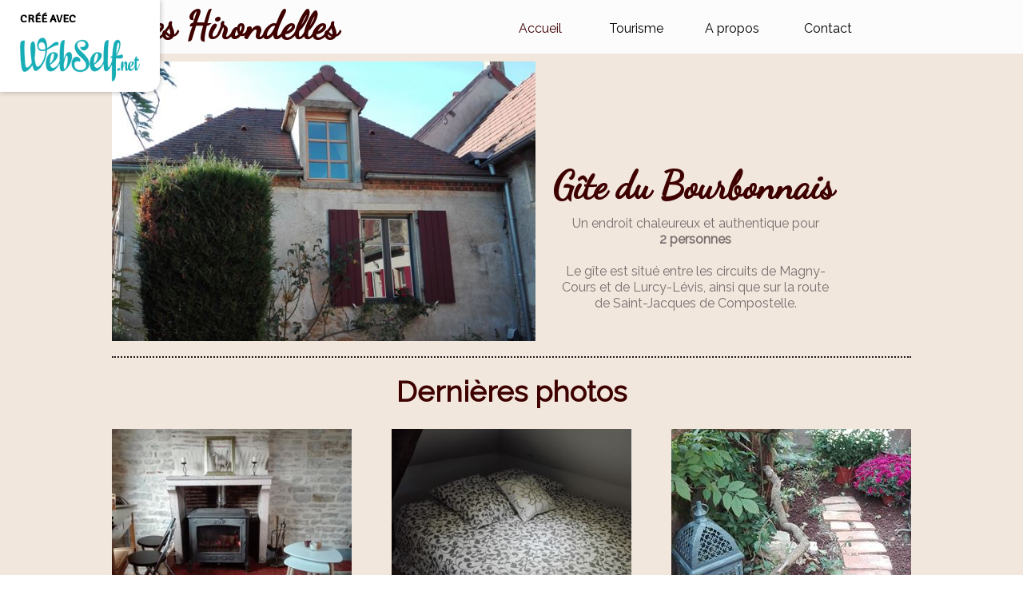

--- FILE ---
content_type: text/html; charset=utf-8
request_url: https://hirondelles-26.webself.net/
body_size: 10438
content:


<!DOCTYPE html>

<html id="Html" xmlns="http://www.w3.org/1999/xhtml" lang="fr">
<head>
<!-- Google Analytics --->
<script type="text/javascript">
(function(i,s,o,g,r,a,m){i['GoogleAnalyticsObject']=r;i[r]=i[r]||function(){
(i[r].q=i[r].q||[]).push(arguments)},i[r].l=1*new Date();a=s.createElement(o),
m=s.getElementsByTagName(o)[0];a.async=1;a.src=g;m.parentNode.insertBefore(a,m)
})(window,document,'script','//www.google-analytics.com/analytics.js','ga');
ga('create', 'UA-62737322-2', 'auto', { name: 'system'});
ga('system.set', 'dimension1', '845554');
ga('system.set', 'dimension2', 'hirondelles-26.webself.net');
ga('system.send', 'pageview');
</script>


<!-- Global site tag (gtag.js) - Google Analytics -->
<script async src="https://www.googletagmanager.com/gtag/js?id="></script>
<script>
  window.dataLayer = window.dataLayer || [];
  function gtag(){dataLayer.push(arguments);}
  gtag('consent', 'default', {'ad_storage': 'granted','analytics_storage': 'granted'});
  gtag('js', new Date());
  gtag('set', {'custom_map': {'dimension1': 'siteId', 'dimension2': 'siteUrl'}});
  gtag('config', 'G-TEYNTCSR6J', {'siteId': '845554', 'siteUrl': 'hirondelles-26.webself.net'});
</script>

<title>
	Les Hirondelles Bourbonnaises gîte
</title><meta name="Generator" content="WebSelf.net" /><meta http-equiv="content-type" content="text/html; charset=utf-8" /><meta name="viewport" content="width=device-width" />
<meta name="DESCRIPTION" content="Gîte situé entre les circuits de Magny-Cours et Lurcy-Lévis, sur le chemin de Saint Jacques de Compostelle. Charme et authenticité"/>
<meta name="KEYWORDS" content="gite, nièvre, magny, cours, compostelle,  hirondelles, bourbonnais, webself"/>
<link href="https://fonts.googleapis.com/css?family=Source+Sans+Pro|Kristi|Patrick+Hand|Crafty+Girls|Just+Another+Hand|Lato|Arvo|Crushed|Michroma|Lily+Script+One|Corben|Glass+Antiqua|Josefin+Sans|Lobster|Anton|Calligraffitti|Asap|Droid+Serif|Goudy+Bookletter+1911|Molengo|Signika|Dancing+Script|Architects+Daughter|Amaranth|Open+Sans:300|Coda|Open+Sans+Condensed:300|Merriweather|Fjalla+One|Chewy|Crimson+Text|Indie+Flower|Comfortaa|Yanone+Kaffeesatz|Homemade+Apple|Cardo|Orbitron|Cutive|Gruppo|Raleway|Roboto+Condensed|Allan|Mountains+of+Christmas|Kaushan+Script|Roboto+Slab|Roboto|Amiri|Lateef|Scheherazade|Sacramento|Meddon|Montserrat|Playfair+Display|Poppins|Work+Sans|Droid+Sans|Pathway+Gothic+One|DM+Sans|Manrope|Lexend+Deca|PT+Serif|Frank+Ruhl+Libre|Libre+Caslon+Text|Dela+Gothic+One|Righteous|Parisienne|Anek+Gurmukhi|Inter|Nunito+Sans|Prompt|Epilogue|Libre+Baskerville|Hahmlet|Fraunces|Elsie+Swash+Caps|Alfa+Slab+One|Berkshire+Swash|Syne|Libre+Franklin|Heebo|Kanit|Fira+Sans|Barlow+Condensed|Archivo|Literata|Rasa|Newsreader|Anonymous+Pro|Sansita+Swashed|Bebas+Neue|Great+Vibes|Petit+Formal+Script|Style+Script" rel="stylesheet" type="text/css" />
<link href="/Ext/Resources?a=bvYs0aOEOUIk3qjg__c8nA,,&r=FOHedOK__SnXegRQROGfy23C3upiFG_YvWIoheA7H5rN2b8LH-MzgdQJAcsPYZ09" rel="stylesheet" type="text/css"/>
<style type="text/css">
*:focus{outline:none;}.ui-slider{position:relative;}.ui-slider-handle{position:absolute;}.ui-datepicker{width:215px;padding:0;display:none;border-radius:3px;color:#121922;background:#eee;overflow:hidden;box-shadow:4px 4px 12px rgba(0, 0, 0, 0.6);font-family:Arial, Helvetica, sans-serif;font-size:10pt;}.ui-datepicker-header{padding:5px;}.ui-datepicker-prev, .ui-datepicker-next{display:none;}.ui-datepicker-title{display:flex;}.ui-datepicker select{padding:3px;border:none;border-radius:3px;}.ui-datepicker-month{flex:2;}.ui-datepicker-year{margin-left:5px;flex:1;}.ui-datepicker-calendar{width:calc(100% - 10px);margin:5px;border-collapse:collapse;}.ui-datepicker-calendar th span{display:block;margin-bottom:8px;border-bottom:1px solid #858688;padding-bottom:5px;}.ui-datepicker-calendar th, .ui-datepicker-calendar td{padding:0;text-align:center;}.ui-datepicker-calendar td{height:20px;}.ui-datepicker-unselectable{color:#858688;cursor:default;}.ui-datepicker a{color:#121922;text-decoration:none;cursor:pointer;}.ui-datepicker-current-day{background:#858688;}.ui-datepicker-today{font-weight:bold;text-decoration:underline;}#Background{margin:0px auto;padding-top:67px;}.Wrapper{position:relative;width:100%;}.WrapperItem{position:absolute;top:0px;right:0px;bottom:0px;left:0px;}.Content_Zone{position:relative;}.WrapperItem, .Zone{width:1000px;margin:0px auto;}.Wrapper > .Zone{position:relative;}#MenuWrapper{position:absolute;left:441px;top:10px;width:550px;height:52px;}#TabsHolder{display:inline-block;}#Menu{white-space:nowrap;text-align:left;min-height:100%;}#MenuWrapper .item, #MenuWrapper .subItem{position:relative;}#Menu .item, #Menu .item > a{display:inline-block;vertical-align:middle;box-sizing:border-box;;}#Menu .item > a, #MenuWrapper .subItem > a{display:block;position:relative;white-space:nowrap;z-index:0;cursor:pointer;padding:1em;}#MenuWrapper a:link, #MenuWrapper a:visited, #MenuWrapper a:hover, #MenuWrapper a:active{text-decoration:inherit;}#MenuWrapper .subMenu, #MenuWrapper .subSubMenu, #MenuWrapper .subItem:hover .subSubMenu .subItem .subSubMenu{position:absolute;visibility:hidden;transition:visibility 0 0.2s;}#MenuWrapper .subMenu{top:100%;z-index:1;}#MenuWrapper .subSubMenu{top:0%;left:100%;z-index:2;}#MenuWrapper .subSubMenu.subMenuLeft{left:auto;right:100%;}#MenuWrapper .item:hover .subMenu, #MenuWrapper .subItem:hover .subSubMenu, #MenuWrapper .subItem .subSubMenu .subItem:hover .subSubMenu{visibility:visible;transition:visibility 0 0;}#Menu .separator{display:inline-block;vertical-align:middle;width:0.25em;height:3.4em;}.Block, .Block_Wrapper{position:absolute;}.Block_Wrapper{top:0px;bottom:0px;left:0px;right:0px;overflow:hidden;}#HeaderZoneWrapper .Zone, #FooterZoneWrapper .Zone{position:relative;}#HeaderZoneWrapper .Zone .Content_Zone, #FooterZoneWrapper .Zone .Content_Zone{position:absolute;min-height:0;}#HeaderZoneWrapper #HeaderContentZone, #FooterZoneWrapper #FooterContentZone{position:relative;overflow:hidden;z-index:0;}#HeaderMenuZone{left:0;top:0;z-index:5;}Html{min-width:1000px;}#HeaderContentZone{height:67px;}#HeaderWrapper{position:fixed;top:0px;z-index:1;}#Zone9313734 .Content_Zone{min-height:540px;}#Zone9313735 .Content_Zone{min-height:359px;}#Zone9313072 .Content_Zone{min-height:330px;}#FooterContentZone{height:160px;}.BgLayer{position:absolute;width:100%;height:100%;top:0;left:0;bottom:0;right:0}#Background {background-color: rgba(255, 255, 255, 0);}#Background > .BgLayer {background-color: rgba(255, 255, 255, 0);}#BodyWrapper {background-color: rgb(241, 231, 221);}#BodyWrapper > .BgLayer {background-color: rgb(241, 231, 221);}#HeaderWrapper {background-color: rgb(252, 252, 252);}#HeaderWrapper > .BgLayer {background-color: rgb(252, 252, 252);}#FooterWrapper {background-color: rgb(58, 58, 58);}#FooterWrapper > .BgLayer {background-color: rgb(58, 58, 58);}.Block.Type_Text .Block_Wrapper, .Block.Type_Script .Block_Wrapper, .Block.Type_Lang .Block_Wrapper, .Block.Type_Survey .Block_Wrapper {color: rgb(122, 108, 108);}.Block.Type_Form .Block_Wrapper, .Block.Type_MailingList .Block_Wrapper {color: rgb(122, 108, 108);}.Block.Type_Title .Block_Wrapper {color: rgb(62, 1, 0);}.Block .Block_Wrapper a:link {color: rgb(204, 204, 204);}#wsCategorySelector ul li.category-list-toggle:after {border-color: rgb(204, 204, 204);}.Block .Block_Wrapper a:visited {color: rgb(204, 204, 204);}.Block .Block_Wrapper a:hover {color: rgb(204, 204, 204);}.Block.Type_Blog .Block_Wrapper h2, .Block.Type_BlogPost .Block_Wrapper h3, .Block.Type_BlogCategory .Block_Wrapper h3, .Block.Type_RecentBlogPosts .Block_Wrapper h3, .Block.Type_BlogTag .Block_Wrapper h3, .Block.Type_BlogArchives .Block_Wrapper h3, .Block.Type_BlogRss .Block_Wrapper h3 {color: rgb(62, 1, 0);}.Block.Type_Blog .Block_Wrapper, .Block.Type_BlogPost .Block_Wrapper, .Block.Type_BlogCategory .Block_Wrapper, .Block.Type_BlogCategory .Block_Wrapper a, .Block.Type_RecentBlogPosts .Block_Wrapper, .Block.Type_RecentBlogPosts .Block_Wrapper a, .Block.Type_BlogTag .Block_Wrapper input[type=button], .Block.Type_BlogArchives .Block_Wrapper select {color: rgb(122, 108, 108);}.Block.Type_Blog .Block_Wrapper input[type=button], .Block.Type_BlogPost .Block_Wrapper input[type=button], .Block.Type_BlogTag .Block_Wrapper input[type=button]{background-color: rgb(0, 0, 0); color: rgb(255, 255, 255);}.Block.Type_BlogArchives .Block_Wrapper select { width: 100%; }.Block.Type_WebStore .Block_Wrapper h2, .Block.Type_WebStoreDetail .Block_Wrapper h1, .Block.Type_WebStoreCheckout .Block_Wrapper h1 {color: rgb(62, 1, 0);}.Block.Type_WebStore .Block_Wrapper h3, .Block.Type_WebStoreDetail .Block_Wrapper h2, .Block.Type_WebStoreCheckout .Block_Wrapper h2 {color: rgb(62, 1, 0);}.Block.Type_WebStore .Block_Wrapper, .Block.Type_WebStoreDetail .Block_Wrapper, .Block.Type_WebStoreCart .Block_Wrapper, .Block.Type_WebStoreCheckout .Block_Wrapper, .Block.Type_WebStoreThanks .Block_Wrapper {color: rgb(122, 108, 108);}.store_filters {color: rgb(204, 204, 204);border-color: rgb(204, 204, 204);}.wsCtWebStore .wsCategorySelector .slider-selection {background-color: rgb(204, 204, 204);}.wsCtWebStore .wsCategorySelector .slider-handle {background-color: rgb(204, 204, 204);}.Block.Type_WebStore .Block_Wrapper input[type=button], .Block.Type_WebStoreDetail .Block_Wrapper input[type=button], .Block.Type_WebStoreCart .Block_Wrapper input[type=button], .Block.Type_WebStoreCheckout .Block_Wrapper input[type=button], .Block.Type_WebStoreThanks .Block_Wrapper input[type=button] {background-color:rgb(0, 0, 0); border-color:rgb(0, 0, 0);font-family: 'Raleway';font-size: 16px;font-style: normal;text-decoration: none;letter-spacing: 0px;line-height: 1.3;text-transform: none;; color:rgb(255, 255, 255);}.Block.Type_WebStoreCheckout .Block_Wrapper input[type=button].noBackground {border-color:rgb(0, 0, 0); color:rgb(0, 0, 0);}#Menu {background-color: rgba(255, 255, 255, 0); border-color: rgb(255, 255, 255);}#Menu .item {background-color: rgb(255, 255, 255);}#Menu .item > a {color: rgb(0, 0, 0);}#Menu .item:hover {background-color: rgb(255, 255, 255);}#Menu .item:hover > a {color: rgb(62, 1, 0);}#Menu .item.active {background-color: rgb(255, 255, 255);}#Menu .item.active > a {color: rgb(62, 1, 0);}#MenuWrapper .subItem {background-color: rgb(255, 255, 255);}#MenuWrapper .subItem .subSubMenu .subItem .subSubMenu .subItem {background-color: rgb(255, 255, 255);}#MenuWrapper .subItem > a {color: rgb(0, 0, 0);}#MenuWrapper .subItem .subSubMenu .subItem .subSubMenu .subItem > a {color: rgb(0, 0, 0)}#MenuWrapper .subItem:hover {background-color: rgb(255, 255, 255);}#MenuWrapper .subItem .subSubMenu .subItem .subSubMenu .subItem:hover  {background-color: rgb(255, 255, 255);}#MenuWrapper .subItem:hover > a {color: rgb(62, 1, 0);}#MenuWrapper .subItem .subSubMenu .subItem .subSubMenu .subItem:hover > a {color: rgb(62, 1, 0)}#MenuWrapper .subItem.active {background-color: rgb(255, 255, 255);}#MenuWrapper .subItem.active > a {color: rgb(62, 1, 0);}#Menu .separator {background-color: rgb(255, 255, 255);}#MenuWrapper .item, #MenuWrapper .subItem {font-family: 'Raleway';font-size: 16px;font-style: normal;text-decoration: none;letter-spacing: 0px;line-height: 1.3;text-transform: none;}.Block.Type_Text .Block_Wrapper, .Block.Type_Script .Block_Wrapper, .Block.Type_Lang .Block_Wrapper, .Block.Type_Survey .Block_Wrapper, .Block.Type_Button .Block_Wrapper {font-family: 'Raleway';font-size: 16px;font-style: normal;text-decoration: none;letter-spacing: 0px;line-height: 1.3;text-transform: none;}.Block.Type_Form .Block_Wrapper, .Block.Type_MailingList .Block_Wrapper {font-family: 'Raleway';font-size: 16px;font-style: normal;text-decoration: none;letter-spacing: 0px;line-height: 1.3;text-transform: none;}.Block.Type_Title .Block_Wrapper {font-family: 'Raleway';font-size: 16px;font-style: normal;text-decoration: none;letter-spacing: 0px;line-height: 1.3;text-transform: none;}.Block .Block_Wrapper a:link {font-family: 'Raleway';font-size: 16px;font-style: normal;text-decoration: none;letter-spacing: 0px;line-height: 1.3;text-transform: none;}.Block .Block_Wrapper a:hover {font-family: 'Raleway';font-size: 16px;font-style: normal;text-decoration: none;letter-spacing: 0px;line-height: 1.3;text-transform: none;}.Block .Block_Wrapper a:visited {font-family: 'Raleway';font-size: 16px;font-style: normal;text-decoration: none;letter-spacing: 0px;line-height: 1.3;text-transform: none;}.Block.Type_Blog .Block_Wrapper h2, .Block.Type_BlogPost .Block_Wrapper h3, .Block.Type_BlogCategory .Block_Wrapper h3, .Block.Type_RecentBlogPosts .Block_Wrapper h3, .Block.Type_BlogTag .Block_Wrapper h3, .Block.Type_BlogArchives h3, .Block.Type_BlogRss h3 {font-family: 'Raleway';font-size: 16px;font-style: normal;text-decoration: none;letter-spacing: 0px;line-height: 1.3;text-transform: none;}.Block.Type_Blog .Block_Wrapper, .Block.Type_BlogPost .Block_Wrapper, .Block.Type_BlogCategory .Block_Wrapper, .Block.Type_BlogCategory .Block_Wrapper a, .Block.Type_RecentBlogPosts .Block_Wrapper, .Block.Type_RecentBlogPosts .Block_Wrapper a, .Block.Type_BlogTag .Block_Wrapper input[type=button], .Block.Type_BlogArchives .Block_Wrapper select { font-family: 'Raleway';font-size: 16px;font-style: normal;text-decoration: none;letter-spacing: 0px;line-height: 1.3;text-transform: none;}.Block.Type_BlogArchives .Block_Wrapper select { width: 100%; }.Block.Type_WebStore .Block_Wrapper h2, .Block.Type_WebStoreDetail .Block_Wrapper h1, .Block.Type_WebStoreCheckout .Block_Wrapper h1 {font-family: 'Raleway';font-size: 16px;font-style: normal;text-decoration: none;letter-spacing: 0px;line-height: 1.3;text-transform: none;}.Block.Type_WebStore .Block_Wrapper h3, .Block.Type_WebStoreDetail .Block_Wrapper h2, .Block.Type_WebStoreCheckout .Block_Wrapper h2 {font-family: 'Raleway';font-size: 16px;font-style: normal;text-decoration: none;letter-spacing: 0px;line-height: 1.3;text-transform: none;}.Block.Type_WebStore .Block_Wrapper, .Block.Type_WebStoreDetail .Block_Wrapper, .Block.Type_WebStoreCart .Block_Wrapper, .Block.Type_WebStoreCheckout .Block_Wrapper, .Block.Type_WebStoreThanks .Block_Wrapper { font-family: 'Raleway';font-size: 16px;font-style: normal;text-decoration: none;letter-spacing: 0px;line-height: 1.3;text-transform: none;}#HeaderContent {font-family: 'Raleway';font-size: 16px;font-style: normal;text-decoration: none;letter-spacing: 0px;line-height: 1.3;text-transform: none;}#FooterContent {font-family: 'Raleway';font-size: 16px;font-style: normal;text-decoration: none;letter-spacing: 0px;line-height: 1.3;text-transform: none;}#Menu .item > a {text-align: center;}#Menu .item:not(:first-child), #Menu .separator {margin-left: 20px;}#Menu .item {position:relative}#MenuWrapper .subItem > a {text-align: center;}#MenuWrapper .subItem:first-child {border-top-left-radius: 0px; border-top-right-radius: 0px;}#MenuWrapper .subItem:last-child {border-bottom-left-radius: 0px; border-bottom-right-radius: 0px;}#Menu{background-color: rgba(255, 255, 255, 0);padding:0px;box-shadow:0px 0px 0px 0px rgba(0, 0, 0, 0.5);}#Menu .item, #Menu .item:hover, #Menu .item.active {background-color: transparent; background-image: none; position:relative;}#Menu .item > a span, #Menu .subItem > a span {-webkit-transition: color 0.4s; transition: color 0.4s;}#ct_52165412{box-shadow: 0px 0px 0px 0px rgb(0, 0, 0);}#ct_52165412 .Block_Wrapper{background-color: rgba(255, 255, 255, 0);padding-left: 0px; padding-right: 0px; padding-top: 0px; padding-bottom: 0px;}#ct_52165414{box-shadow: 0px 0px 0px 0px rgb(0, 0, 0);}#ct_52165414 .Block_Wrapper{background-color: rgba(255, 255, 255, 0);padding-left: 0px; padding-right: 0px; padding-top: 0px; padding-bottom: 0px;}#ct_52165419{box-shadow: 0px 0px 0px 0px rgb(0, 0, 0);}#ct_52165419 .Block_Wrapper{background-color: rgba(255, 255, 255, 0);padding-left: 0px; padding-right: 0px; padding-top: 0px; padding-bottom: 0px;}#ct_52165421{box-shadow: 0px 0px 0px 0px rgb(0, 0, 0);}#ct_52165421 .Block_Wrapper{background-color: rgba(255, 255, 255, 0);padding-left: 0px; padding-right: 0px; padding-top: 0px; padding-bottom: 0px;}#ct_52165423{box-shadow: 0px 0px 0px 0px rgb(0, 0, 0);}#ct_52165423 .Block_Wrapper{background-color: rgba(255, 255, 255, 0);padding-left: 0px; padding-right: 0px; padding-top: 0px; padding-bottom: 0px;}#ct_52165425{box-shadow: 0px 0px 0px 0px rgb(0, 0, 0);}#ct_52165425 .Block_Wrapper{background-color: rgba(255, 255, 255, 0);padding-left: 0px; padding-right: 0px; padding-top: 0px; padding-bottom: 0px;}#ct_52165427{box-shadow: 0px 0px 0px 0px rgb(0, 0, 0);}#ct_52165427 .Block_Wrapper{background-color: rgba(255, 255, 255, 0);padding-left: 0px; padding-right: 0px; padding-top: 0px; padding-bottom: 0px;}#ct_52165429{box-shadow: 0px 0px 0px 0px rgb(0, 0, 0);}#ct_52165429 .Block_Wrapper{background-color: rgba(255, 255, 255, 0);padding-left: 0px; padding-right: 0px; padding-top: 0px; padding-bottom: 0px;}#ct_52165431{box-shadow: 0px 0px 0px 0px rgb(0, 0, 0);}#ct_52165431 .Block_Wrapper{background-color: rgba(255, 255, 255, 0);padding-left: 0px; padding-right: 0px; padding-top: 0px; padding-bottom: 0px;}#ct_52165435{box-shadow: 0px 0px 0px 0px rgb(0, 0, 0);}#ct_52165435 .Block_Wrapper{background-color: rgba(255, 255, 255, 0);padding-left: 0px; padding-right: 0px; padding-top: 0px; padding-bottom: 0px;}#ct_52165438{box-shadow: 0px 0px 0px 0px rgb(0, 0, 0);}#ct_52165438 .Block_Wrapper{background-color: rgba(255, 255, 255, 0);padding-left: 0px; padding-right: 0px; padding-top: 0px; padding-bottom: 0px;}#ct_52165440{box-shadow: 0px 0px 0px 0px rgb(0, 0, 0);}#ct_52165440 .Block_Wrapper{background-color: rgba(255, 255, 255, 0);padding-left: 0px; padding-right: 0px; padding-top: 0px; padding-bottom: 0px;}#ct_52165442{box-shadow: 0px 0px 0px 0px rgb(0, 0, 0);}#ct_52165442 .Block_Wrapper{background-color: rgba(255, 255, 255, 0);padding-left: 0px; padding-right: 0px; padding-top: 0px; padding-bottom: 0px;}#ct_52165444{box-shadow: 0px 0px 0px 0px rgb(0, 0, 0);}#ct_52165444 .Block_Wrapper{background-color: rgba(255, 255, 255, 0);padding-left: 0px; padding-right: 0px; padding-top: 0px; padding-bottom: 0px;}#ct_52165446{box-shadow: 0px 0px 0px 0px rgb(0, 0, 0);}#ct_52165446 .Block_Wrapper{background-color: rgba(255, 255, 255, 0);padding-left: 0px; padding-right: 0px; padding-top: 0px; padding-bottom: 0px;}#ct_52165449{box-shadow: 0px 0px 0px 0px rgb(0, 0, 0);}#ct_52165449 .Block_Wrapper{background-color: rgba(255, 255, 255, 0);padding-left: 0px; padding-right: 0px; padding-top: 0px; padding-bottom: 0px;}#ct_52165452{box-shadow: 0px 0px 0px 0px rgb(0, 0, 0);}#ct_52165452 .Block_Wrapper{background-color: rgba(255, 255, 255, 0);padding-left: 0px; padding-right: 0px; padding-top: 0px; padding-bottom: 0px;}#ct_52165455{box-shadow: 0px 0px 0px 0px rgba(0, 0, 0, 0.8);border-radius: 1000px 1000px 1000px 1000px;}#ct_52165455 .Block_Wrapper{background-color: rgb(255, 255, 255);border-radius: 1000px 1000px 1000px 1000px;padding-left: 0px; padding-right: 0px; padding-top: 0px; padding-bottom: 0px;}#ct_52165458{box-shadow: 0px 0px 0px 0px rgb(0, 0, 0);}#ct_52165458 .Block_Wrapper{background-color: rgba(255, 255, 255, 0);padding-left: 0px; padding-right: 0px; padding-top: 0px; padding-bottom: 0px;}#ct_52165460{box-shadow: 0px 0px 0px 0px rgb(0, 0, 0);}#ct_52165460 .Block_Wrapper{background-color: rgba(255, 255, 255, 0);padding-left: 0px; padding-right: 0px; padding-top: 0px; padding-bottom: 0px;}#ct_52165462{box-shadow: 0px 0px 0px 0px rgb(0, 0, 0);}#ct_52165462 .Block_Wrapper{background-color: rgba(255, 255, 255, 0);border: 4px solid rgb(255, 255, 255);padding-left: 0px; padding-right: 0px; padding-top: 0px; padding-bottom: 0px;}#ct_52165466{box-shadow: 0px 0px 0px 0px rgb(0, 0, 0);}#ct_52165466 .Block_Wrapper{background-color: rgba(255, 255, 255, 0);padding-left: 0px; padding-right: 0px; padding-top: 0px; padding-bottom: 0px;}#ct_52165468{box-shadow: 0px 0px 0px 0px rgb(0, 0, 0);}#ct_52165468 .Block_Wrapper{background-color: rgba(255, 255, 255, 0);padding-left: 0px; padding-right: 0px; padding-top: 0px; padding-bottom: 0px;}#ct_52165470{box-shadow: 0px 0px 0px 0px rgb(0, 0, 0);}#ct_52165470 .Block_Wrapper{background-color: rgba(255, 255, 255, 0);padding-left: 0px; padding-right: 0px; padding-top: 0px; padding-bottom: 0px;}#ct_52168828{box-shadow: 0px 0px 0px 0px rgb(0, 0, 0);}#ct_52168828 .Block_Wrapper{background-color: rgba(255, 255, 255, 0);padding-left: 0px; padding-right: 0px; padding-top: 0px; padding-bottom: 0px;}#ct_52169205{box-shadow: 0px 0px 0px 0px rgb(0, 0, 0);}#ct_52169205 .Block_Wrapper{background-color: rgba(255, 255, 255, 0);padding-left: 0px; padding-right: 0px; padding-top: 0px; padding-bottom: 0px;}#ct_52169221{box-shadow: 0px 0px 0px 0px rgb(0, 0, 0);}#ct_52169221 .Block_Wrapper{background-color: rgba(255, 255, 255, 0);padding-left: 0px; padding-right: 0px; padding-top: 0px; padding-bottom: 0px;}#ct_52169253{box-shadow: 0px 0px 0px 0px rgb(0, 0, 0);}#ct_52169253 .Block_Wrapper{background-color: rgba(255, 255, 255, 0);padding-left: 0px; padding-right: 0px; padding-top: 0px; padding-bottom: 0px;}#ct_52169337{box-shadow: 0px 0px 0px 0px rgb(0, 0, 0);}#ct_52169337 .Block_Wrapper{background-color: rgba(255, 255, 255, 0);padding-left: 0px; padding-right: 0px; padding-top: 0px; padding-bottom: 0px;}#ct_52169389{box-shadow: 0px 0px 0px 0px rgb(0, 0, 0);}#ct_52169389 .Block_Wrapper{background-color: rgba(255, 255, 255, 0);padding-left: 0px; padding-right: 0px; padding-top: 0px; padding-bottom: 0px;}#ct_52169409{box-shadow: 0px 0px 0px 0px rgb(0, 0, 0);}#ct_52169409 .Block_Wrapper{background-color: rgba(255, 255, 255, 0);padding-left: 0px; padding-right: 0px; padding-top: 0px; padding-bottom: 0px;}#ct_52169445{box-shadow: 0px 0px 0px 0px rgb(0, 0, 0);}#ct_52169445 .Block_Wrapper{background-color: rgba(255, 255, 255, 0);padding-left: 0px; padding-right: 0px; padding-top: 0px; padding-bottom: 0px;}#ct_52169450{box-shadow: 0px 0px 0px 0px rgb(0, 0, 0);}#ct_52169450 .Block_Wrapper{background-color: rgba(255, 255, 255, 0);padding-left: 0px; padding-right: 0px; padding-top: 0px; padding-bottom: 0px;}#ct_52169452{box-shadow: 0px 0px 0px 0px rgb(0, 0, 0);}#ct_52169452 .Block_Wrapper{background-color: rgba(255, 255, 255, 0);padding-left: 0px; padding-right: 0px; padding-top: 0px; padding-bottom: 0px;}#ct_52169455{box-shadow: 0px 0px 0px 0px rgb(0, 0, 0);}#ct_52169455 .Block_Wrapper{background-color: rgba(255, 255, 255, 0);padding-left: 0px; padding-right: 0px; padding-top: 0px; padding-bottom: 0px;}#ct_52169457{box-shadow: 0px 0px 0px 0px rgb(0, 0, 0);}#ct_52169457 .Block_Wrapper{background-color: rgba(255, 255, 255, 0);padding-left: 0px; padding-right: 0px; padding-top: 0px; padding-bottom: 0px;}#ct_52169530{box-shadow: 0px 0px 0px 0px rgb(0, 0, 0);}#ct_52169530 .Block_Wrapper{background-color: rgba(255, 255, 255, 0);padding-left: 0px; padding-right: 0px; padding-top: 0px; padding-bottom: 0px;}#ct_53125457{box-shadow: 0px 0px 0px 0px rgb(0, 0, 0);}#ct_53125457 .Block_Wrapper{background-color: rgba(255, 255, 255, 0);padding-left: 0px; padding-right: 0px; padding-top: 0px; padding-bottom: 0px;}#Zone9313070{background-color: rgb(241, 231, 221);}#Zone9313070 > .BgLayer {}#Zone9313071{background-color: rgb(241, 231, 221);}#Zone9313071 > .BgLayer {}#Zone9313735{background-color: rgb(241, 231, 221);}#Zone9313735 > .BgLayer {}#Zone9313072{background-color: rgb(255, 255, 255);}#Zone9313072 > .BgLayer {}
</style>
<link rel="icon" href="/file/app/5/icon/webself.ico" type="image/x-icon"/>
<link rel="shortcut icon" href="/file/app/5/icon/webself.ico" type="image/x-icon"/>


    <script type="text/javascript" src="https://ajax.googleapis.com/ajax/libs/jquery/1.10.2/jquery.min.js"></script>
    <script type="text/javascript" src="https://ajax.googleapis.com/ajax/libs/jqueryui/1.10.4/jquery-ui.min.js"></script>
	<link rel="stylesheet" href="https://code.jquery.com/ui/1.12.1/themes/base/jquery-ui.css" />

	<script type="text/javascript" src="https://cdnjs.cloudflare.com/ajax/libs/bootstrap-slider/10.6.1/bootstrap-slider.min.js"></script>
	<link href="https://cdnjs.cloudflare.com/ajax/libs/bootstrap-slider/10.6.1/css/bootstrap-slider.min.css" rel="stylesheet" type="text/css" />
	<script src="https://cdn.jsdelivr.net/npm/js-cookie@2/src/js.cookie.min.js"></script>
    <!-- <script src="https://www.paypal.com/sdk/js?client-id=AUNakhABHvEg1Tc5ZZWhtNmzdx66xoAHvtf1A8GPyirPCC0FYt3tuJvWLkpa&currency=CAD&disable-funding=card"></script> -->
    
<script defer type="text/javascript" src="/Ext/Resources?a=bvYs0aOEOUIk3qjg__c8nA,,&r=V74LUEPQZtTwomg0BGmq_dR21DL2nM3I6kSYLTP9AYQ,"></script>

<script type="text/javascript" src="/Ext/Resources?a=bvYs0aOEOUIk3qjg__c8nA,,&r=V74LUEPQZtTwomg0BGmq_boltWDX_TZkV78Q4NidVaSTIaFHkjMKnx2H_tdil9SK"></script>
<script type="text/javascript" src="/Ext/Resources?a=bvYs0aOEOUIk3qjg__c8nA,,&r=V74LUEPQZtTwomg0BGmq_ZU-V5PK3WNzQoLkQv9xLCeYZ5T8wF7yeaxQTjmeb1R-"></script>
<script type="text/javascript" src="/Ext/Resources?a=bvYs0aOEOUIk3qjg__c8nA,,&r=V74LUEPQZtTwomg0BGmq_e3L2aQaMCi_UPplnDWr1Mo,"></script>
<script type="text/javascript" src="/Ext/Resources?a=bvYs0aOEOUIk3qjg__c8nA,,&r=V74LUEPQZtTwomg0BGmq_dY1wG72undyorJ0HrEGcLI,"></script>
<script type="text/javascript" src="/Ext/Resources?a=bvYs0aOEOUIk3qjg__c8nA,,&r=V74LUEPQZtTwomg0BGmq_aLNiUTQGivERI26xCcdAI8,"></script>
<script type="text/javascript" src="/Ext/Resources?a=bvYs0aOEOUIk3qjg__c8nA,,&r=V74LUEPQZtTwomg0BGmq_dOzhBEYLfx9rmRtRFNrhPA,"></script>
<script type="text/javascript" src="/Ext/Resources?a=bvYs0aOEOUIk3qjg__c8nA,,&r=V74LUEPQZtTwomg0BGmq_fDKJ6U1dr3UvgWnKifK4fxf2HgGm38rbNQlk1le30An"></script>
<script type="text/javascript">
var pageData = {lang: "Fr", pageId: 5572226, siteId: 845554, flagged: true, defaultLanguage: "Fr"};
var menuData = { textAlign: "Center", letterSpacing: 0, tabSpacing: 20, scaleTabs: true, justifyTabs: false, tabsPosition: 50, subTextAlign: "Center", subTabsPosition: 50, tabFxName: "Fade", moreTabText: "Plus" };
window.WS.Parameters = {Social : {Pinterest : false, PinterestShape : 1, PinterestColor:2}, Others : {Button : false, ButtonAlign : 1, Intro: false}};
window.WS.Sync = false;
window.WS.IsMobile = false;
window.WS.MappingUrl = {WebStoreCheckout:"https://hirondelles-26.checkout.webselfsite.net"};</script>


    <script>
        if (window.UnsupportedBrowserCheck) {
            UnsupportedBrowserCheck('Viewer');
        } else {
            if (!window.WS) window.WS = {};
            window.WS.ProjectName = "Viewer";
        }
    </script>

    <script defer
        src="https://maps.googleapis.com/maps/api/js?key=AIzaSyAI3urDB9cWGypOMBs6_O20ucSRulmLcx0&libraries=places">
    </script>

    <style>
        .ScalableButton.Block.Type_Button .Block_Wrapper{
            position: static;
        }
        .ScalableButton{
            height:auto !important;
        }
        .ScalableButton .wsCtButtonMain .wsText {
            position: relative !important;
        }

        input[type=button]
        {
            -webkit-appearance: none;
        }
    </style>
<script type="text/javascript" src="/Ext/Resources?a=5AImKiaXQzADMntIV4ay8tepI9JfJHEf7-wP7X8a3hI,&r=5AImKiaXQzADMntIV4ay8s-yWJoAwMNLenG4fmnqLy4QsFjN9jTuy2rKYAcC4f54"></script><script type="text/javascript" src="/Ext/Resources?a=5AImKiaXQzADMntIV4ay8tepI9JfJHEf7-wP7X8a3hI,&r=5AImKiaXQzADMntIV4ay8odeokVm2TzhsI9dJFxHKIihLSrQW1nhK8_YuZTWFwql"></script><script type="text/javascript" src="/Ext/Resources?a=5AImKiaXQzADMntIV4ay8tepI9JfJHEf7-wP7X8a3hI,&r=5AImKiaXQzADMntIV4ay8mtx2j7DOE5IUEyzWgVWBNns6nGIsZCgGw2sACAhGJFa"></script><script type="text/javascript" src="/Ext/Resources?a=5AImKiaXQzADMntIV4ay8tepI9JfJHEf7-wP7X8a3hI,&r=5AImKiaXQzADMntIV4ay8g2gQyYnvkPTy1qMKIwnd5THro3B2WfbZsnMmYrJR-s2"></script><script type="text/javascript" src="/Ext/Resources?a=64aOpIJt_-mctZNZIKshTEWYi9aEy_u-TR3kog5WjvE,&r=64aOpIJt_-mctZNZIKshTLuU6qvphfzY8kuVlwJ3jpipXKMmRrYQg9SAm_KqEStB"></script><link type="text/css" href="/Ext/Resources?a=64aOpIJt_-mctZNZIKshTEWYi9aEy_u-TR3kog5WjvE,&r=64aOpIJt_-mctZNZIKshTLuU6qvphfzY8kuVlwJ3jpjM_TswZoaInTHnpbfYiL2p" rel="stylesheet"/><script type="text/javascript" src="/Ext/Resources?a=jpCcy3DQE1HktMBwY-yAo_mgru_igcJ9PAaafkALWsE,&r=jpCcy3DQE1HktMBwY-yAo-Zz_5i4Q32HpdUAXDCt5_73oiiO1M5rKyzqA-FQzx87"></script><script type="text/javascript" src="/Ext/Resources?a=jpCcy3DQE1HktMBwY-yAo_mgru_igcJ9PAaafkALWsE,&r=jpCcy3DQE1HktMBwY-yAo5P7B5R0rCThMR5Ka3SKJBO4FpFdvsjph_CD35UtwUcj"></script><link href="/Ext/Resources?a=8dWWA_vGfRxFc91L5QyT6OaFLgZqUaVOezD7eXJRlaI,&r=8dWWA_vGfRxFc91L5QyT6Bish_tYkmUZ-F5_7TCRsFST9xPxB0gY8inTrER0Cp4b" rel="stylesheet" type="text/css" /><script type="text/javascript" src="/Ext/Resources?a=8dWWA_vGfRxFc91L5QyT6OaFLgZqUaVOezD7eXJRlaI,&r=8dWWA_vGfRxFc91L5QyT6JginG07cvZceOXkXHvFT5E6aAAoHGZBIIu9kmPb2zpr"></script><link type="text/css" href="/Ext/Resources?a=hJmCe_9dy7ejE6FDFWmdObo8wd1vezy4TuTYWSbgiUo,&r=hJmCe_9dy7ejE6FDFWmdOXXlYAirSkTvmnMFJg_ttU1lNqvBIekdhawJ5TI1-sCc" rel="stylesheet"/><script type="text/javascript" src="/Ext/Resources?a=hJmCe_9dy7ejE6FDFWmdObo8wd1vezy4TuTYWSbgiUo,&r=hJmCe_9dy7ejE6FDFWmdOUCo72DimSgmrYjqC5YYMyK1yq1-Joc5xljFNFKOiIoe"></script><script type="text/javascript" src="/Ext/Resources?a=CLe5H_Yo_xKcOYsdCuvobpUD40BC_RZO0YULMWRlWYQ,&r=CLe5H_Yo_xKcOYsdCuvobhJG5QFgjU6-qo1NNgbT7Wk,"></script><link href="/Ext/Resources?a=CLe5H_Yo_xKcOYsdCuvobpUD40BC_RZO0YULMWRlWYQ,&r=CLe5H_Yo_xKcOYsdCuvoblx1OQFnk1QrE-fxhx55gvv8fwOGZSI2-8dwwKakXP48" rel="stylesheet" type="text/css" /><script type="text/javascript" src="/Ext/Resources?a=CLe5H_Yo_xKcOYsdCuvobpUD40BC_RZO0YULMWRlWYQ,&r=CLe5H_Yo_xKcOYsdCuvobo84YPk_zD31lLGeXIXR_uU,"></script><link href="/Ext/Resources?a=CLe5H_Yo_xKcOYsdCuvobpUD40BC_RZO0YULMWRlWYQ,&r=CLe5H_Yo_xKcOYsdCuvobnkzXX2yal_O9lmLtDQRfgqBeuW5VxXrMpvOILVF-9ME" rel="stylesheet" type="text/css" /><script type="text/javascript" src="/Ext/Resources?a=CLe5H_Yo_xKcOYsdCuvobpUD40BC_RZO0YULMWRlWYQ,&r=CLe5H_Yo_xKcOYsdCuvobiHB6weYJqMge6dRtaxn8d9ac21FYILZfcsCXMOzlFwo"></script><link href="/Ext/Resources?a=CLe5H_Yo_xKcOYsdCuvobpUD40BC_RZO0YULMWRlWYQ,&r=CLe5H_Yo_xKcOYsdCuvobjB1NmFdsv8xKI1WrYfGmT3atFYjeMI8ht-eNYnbufvF" rel="stylesheet" type="text/css" /><script type="text/javascript" src="/Ext/Resources?a=CLe5H_Yo_xKcOYsdCuvobpUD40BC_RZO0YULMWRlWYQ,&r=CLe5H_Yo_xKcOYsdCuvobglk6MZmrreMi8Zah9gODB0D0HuXRtIOM4-z9eAbOlww"></script><link href="/Ext/Resources?a=CLe5H_Yo_xKcOYsdCuvobpUD40BC_RZO0YULMWRlWYQ,&r=CLe5H_Yo_xKcOYsdCuvobhwm01YSoQ5DkULUjQTfeTr84GNeDGX3SlbVT6A0Yo7a" rel="stylesheet" type="text/css" /><script type="text/javascript" src="/Ext/Resources?a=CLe5H_Yo_xKcOYsdCuvobpUD40BC_RZO0YULMWRlWYQ,&r=CLe5H_Yo_xKcOYsdCuvobgTqwQ77rg34PTxXzUEMKBj3ud7pL3iaySupDQrEL0bi"></script><script type="text/javascript" src="/Ext/Resources?a=CLe5H_Yo_xKcOYsdCuvobpUD40BC_RZO0YULMWRlWYQ,&r=CLe5H_Yo_xKcOYsdCuvobvYgDilVnxK1mNGLmY0uGdBJeOM71D3vYLd6f1OEqWsA"></script><link href="/Ext/Resources?a=CLe5H_Yo_xKcOYsdCuvobpUD40BC_RZO0YULMWRlWYQ,&r=CLe5H_Yo_xKcOYsdCuvobqHhrMGJNMmk4V11uSe5bRTj1iK442EjscMOYtlye_qF" rel="stylesheet" type="text/css" /></head>
<body id="Background" style="position: relative; min-height: 100vh; margin: 0px;">
    <div class="BgLayer"></div>
    <div id="ControlContainer"></div>
    
    <input name="ParamML" type="hidden" id="ParamML" />
    <div style="position: relative; z-index: 0;">
        <div class="scrollbarMeasure"></div>
        <div id="MainWrapper" class="Wrapper" style="min-height: 100%;overflow:hidden">
            <div id="Main" class="WrapperItem">
            </div>
            
            <div id="HeaderWrapper" class="Wrapper">
                <div class="BgLayer"></div>
                <div id="Header" class="WrapperItem">
                    <div class="BgLayer"></div>
                </div>
                <div id="HeaderZoneWrapper" class="ZoneWrapper">
                    <div class="Wrapper">
                        <div class="Zone">
                            <div id="HeaderContentZone" class="Content_Zone header">
                            <div id="ct_52165395" class="Block Type_Title" style="left: 10px; top: 0px; width: 484px; height: 67px;" multiplier="1"><div class="Block_Wrapper"></div></div></div>
                            <div id="HeaderMenuZone" class="Content_Zone header" style="visibility:hidden">
                            <div id="MenuWrapper"><div id="Menu"><div id="TabsHolder"><div class="item"><a href="/hirondelles-bourbonnaises" name="Accueil" data-id="5572226"><span name="Accueil">Accueil</span></a></div><div class="item"><a href="/les-hirondelles-bourbonnaises-26webself" name="Tourisme" data-id="5572227"><span name="Tourisme">Tourisme</span></a></div><div class="item"><a href="/les-hirondelles-bourbonnaises" name="A propos" data-id="5572228"><span name="A propos">A propos</span></a></div><div class="item"><a href="/hirondelles-contact" name="Contact" data-id="5572229"><span name="Contact">Contact</span></a></div></div></div></div></div>
                        </div>
                    </div>
                </div>
            </div>
            <div id="BodyWrapper" class="Wrapper">
                <div class="BgLayer"></div>
                <div id="Body" class="WrapperItem">
                    <div class="BgLayer"></div>
                </div>
                <div id="BodyZoneWrapper" class="ZoneWrapper">
                <div id="Zone9313070" class="Wrapper"><div class="BgLayer"></div><div class="Zone"><div class="BgLayer"></div><div id="ContentZone9313070" class="Content_Zone" style="width: 100%; height: 360px;"><div id="ct_53125457" class="Block Type_Image" style="left: 0px; top: 10px; width: 530px; height: 350px;" ><div class="Block_Wrapper"></div></div><div id="ct_52165414" class="Block Type_Title" style="left: 540px; top: 133px; width: 370px; height: 70px;" multiplier="1"><div class="Block_Wrapper"></div></div><div id="ct_52165412" class="Block Type_Text" style="left: 550px; top: 203px; width: 360px; height: 130px;" multiplier="1"><div class="Block_Wrapper"></div></div></div></div></div><div id="Zone9313071" class="Wrapper"><div class="BgLayer"></div><div class="Zone"><div class="BgLayer"></div><div id="ContentZone9313071" class="Content_Zone" style="width: 100%; height: 510px;"><div id="ct_52165423" class="Block Type_Line" style="left: 0px; top: 0px; width: 1000px; height: 40px;" ><div class="Block_Wrapper"></div></div><div id="ct_52165425" class="Block Type_Title" style="left: 300px; top: 40px; width: 400px; height: 60px;" multiplier="1"><div class="Block_Wrapper"></div></div><div id="ct_52165449" class="Block Type_Image" style="left: 0px; top: 110px; width: 300px; height: 190px;" ><div class="Block_Wrapper"></div></div><div id="ct_52165452" class="Block Type_Image" style="left: 350px; top: 110px; width: 300px; height: 190px;" ><div class="Block_Wrapper"></div></div><div id="ct_52165431" class="Block Type_Image" style="left: 700px; top: 110px; width: 300px; height: 190px;" ><div class="Block_Wrapper"></div></div><div id="ct_52165440" class="Block Type_Title" style="left: 700px; top: 300px; width: 300px; height: 50px;" multiplier="1"><div class="Block_Wrapper"></div></div><div id="ct_52165419" class="Block Type_Title" style="left: 0px; top: 310px; width: 300px; height: 50px;" multiplier="1"><div class="Block_Wrapper"></div></div><div id="ct_52165427" class="Block Type_Title" style="left: 350px; top: 310px; width: 300px; height: 50px;" multiplier="1"><div class="Block_Wrapper"></div></div><div id="ct_52165421" class="Block Type_Text" style="left: 0px; top: 360px; width: 300px; height: 40px;" multiplier="1"><div class="Block_Wrapper"></div></div><div id="ct_52165429" class="Block Type_Text" style="left: 350px; top: 360px; width: 300px; height: 40px;" multiplier="1"><div class="Block_Wrapper"></div></div><div id="ct_52165438" class="Block Type_Text" style="left: 700px; top: 360px; width: 300px; height: 40px;" multiplier="1"><div class="Block_Wrapper"></div></div><div id="ct_52165444" class="Block Type_Button" style="left: 0px; top: 410px; width: 300px; height: 40px;" multiplier="1"><div class="Block_Wrapper"></div></div><div id="ct_52165446" class="Block Type_Button" style="left: 350px; top: 410px; width: 300px; height: 40px;" multiplier="1"><div class="Block_Wrapper"></div></div><div id="ct_52165460" class="Block Type_Button" style="left: 700px; top: 410px; width: 300px; height: 40px;" multiplier="1"><div class="Block_Wrapper"></div></div><div id="ct_52165435" class="Block Type_Line" style="left: 0px; top: 470px; width: 1000px; height: 40px;" ><div class="Block_Wrapper"></div></div></div></div></div><div id="Zone9313734" class="Wrapper"><div class="BgLayer"></div><div class="Zone"><div class="BgLayer"></div><div id="ContentZone9313734" class="Content_Zone" style="width: 100%; height: 520px;"><div id="ct_52168828" class="Block Type_Image" style="left: 0px; top: 0px; width: 300px; height: 390px;" ><div class="Block_Wrapper"></div></div><div id="ct_52169337" class="Block Type_Image" style="left: 350px; top: 0px; width: 300px; height: 390px;" ><div class="Block_Wrapper"></div></div><div id="ct_52169389" class="Block Type_Image" style="left: 700px; top: 0px; width: 300px; height: 390px;" ><div class="Block_Wrapper"></div></div><div id="ct_52169205" class="Block Type_Title" style="left: 0px; top: 400px; width: 300px; height: 40px;" multiplier="1"><div class="Block_Wrapper"></div></div><div id="ct_52169409" class="Block Type_Title" style="left: 350px; top: 400px; width: 300px; height: 40px;" multiplier="1"><div class="Block_Wrapper"></div></div><div id="ct_52169445" class="Block Type_Title" style="left: 700px; top: 400px; width: 300px; height: 40px;" multiplier="1"><div class="Block_Wrapper"></div></div><div id="ct_52169221" class="Block Type_Text" style="left: 0px; top: 440px; width: 300px; height: 40px;" multiplier="1"><div class="Block_Wrapper"></div></div><div id="ct_52169450" class="Block Type_Text" style="left: 350px; top: 440px; width: 300px; height: 40px;" multiplier="1"><div class="Block_Wrapper"></div></div><div id="ct_52169452" class="Block Type_Text" style="left: 700px; top: 440px; width: 300px; height: 40px;" multiplier="1"><div class="Block_Wrapper"></div></div><div id="ct_52169253" class="Block Type_Button" style="left: 0px; top: 480px; width: 300px; height: 40px;" multiplier="1"><div class="Block_Wrapper"></div></div><div id="ct_52169455" class="Block Type_Button" style="left: 350px; top: 480px; width: 300px; height: 40px;" multiplier="1"><div class="Block_Wrapper"></div></div><div id="ct_52169457" class="Block Type_Button" style="left: 700px; top: 480px; width: 300px; height: 40px;" multiplier="1"><div class="Block_Wrapper"></div></div></div></div></div><div id="Zone9313735" class="Wrapper"><div class="BgLayer"></div><div class="Zone"><div class="BgLayer"></div><div id="ContentZone9313735" class="Content_Zone" style="width: 100%; height: 280px;"><div id="ct_52169530" class="Block Type_Line" style="left: 0px; top: 0px; width: 1000px; height: 20px;" ><div class="Block_Wrapper"></div></div><div id="ct_52165455" class="Block Type_Image" style="left: 0px; top: 80px; width: 210px; height: 200px;" ><div class="Block_Wrapper"></div></div><div id="ct_52165442" class="Block Type_Title" style="left: 320px; top: 80px; width: 250px; height: 70px;" multiplier="1"><div class="Block_Wrapper"></div></div><div id="ct_52165458" class="Block Type_Text" style="left: 320px; top: 150px; width: 680px; height: 100px;" multiplier="1"><div class="Block_Wrapper"></div></div></div></div></div><div id="Zone9313072" class="Wrapper"><div class="BgLayer"></div><div class="Zone"><div class="BgLayer"></div><div id="ContentZone9313072" class="Content_Zone" style="width: 100%; height: 270px;"><div id="ct_52165462" class="Block Type_Image" style="left: 0px; top: 50px; width: 290px; height: 220px;" ><div class="Block_Wrapper"></div></div><div id="ct_52165468" class="Block Type_Title" style="left: 320px; top: 70px; width: 360px; height: 50px;" multiplier="1"><div class="Block_Wrapper"></div></div><div id="ct_52165466" class="Block Type_Text" style="left: 320px; top: 140px; width: 680px; height: 80px;" multiplier="1"><div class="Block_Wrapper"></div></div><div id="ct_52165470" class="Block Type_Button" style="left: 710px; top: 230px; width: 290px; height: 40px;" multiplier="1"><div class="Block_Wrapper"></div></div></div></div></div></div>
            </div>
            <div id="FooterWrapper" class="Wrapper">
                <div class="BgLayer"></div>
                <div id="Footer" class="WrapperItem">
                    <div class="BgLayer"></div>
                </div>
                <div id="FooterZoneWrapper" class="ZoneWrapper">
                    <div class="Wrapper">
                        <div class="Zone">
                            <div id="FooterContentZone" class="Content_Zone footer">
                            <div id="ct_52165396" class="Block Type_SocialButtons" style="left: 804px; top: 41px; width: 170px; height: 58px;" ><div class="Block_Wrapper"></div></div><div id="ct_52165397" class="Block Type_Text" style="left: 6px; top: 41px; width: 420px; height: 43px; z-index: 1;" multiplier="1"><div class="Block_Wrapper"></div></div><div id="ct_52170514" class="Block Type_Text" style="left: 0px; top: 124px; width: 456px; height: 36px; z-index: 2;" multiplier="1"><div class="Block_Wrapper"></div></div></div>
                        </div>
                    </div>
                </div>            
            </div>
            
            <div id="FreeMoveWrapper" class="Zone" style="position: absolute; top: 0px; left: 0px; right: 0px; z-index:0;"></div>
            <div id="FreemiumAd"  style="max-height: 85px;" class="wsDesktopAd"><div id="FreemiumAdCreatedWithWrapper"><strong id="CreatedWithText">Créé avec</strong><img id="FreemiumAdImage" src="/file/app/7/logo/ws-logo-150x55.png" alt="Logo WS"></div><div id="FreemiumAdDetailWrapper"><p id="FreemiumAdDetailText">Créer un site web de qualité professionnelle et personnalisable sans aucune connaissance en programmation</p><form rel="nofollow noopener" target="_blank" action="https://www.webself.net/" method="GET"><input type="hidden" name="utm_source" value="webselfsite" /><input type="hidden" name="utm_medium" value="referral" /><input type="hidden" name="utm_campaign" value="webself_free_site" /><input type="hidden" name="utm_content" value="header" /><button id="FreemiumAdButton">Commencez</button></form></div></div>
        </div>
    </div>
    <div style="position:relative;">
        
        
        
    </div>
    
</body>
</html>